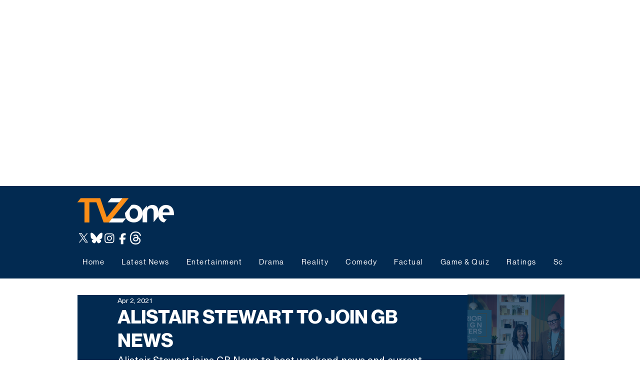

--- FILE ---
content_type: text/html; charset=utf-8
request_url: https://www.google.com/recaptcha/api2/aframe
body_size: 268
content:
<!DOCTYPE HTML><html><head><meta http-equiv="content-type" content="text/html; charset=UTF-8"></head><body><script nonce="8k8t1azGLrxT_HJR0K-j0A">/** Anti-fraud and anti-abuse applications only. See google.com/recaptcha */ try{var clients={'sodar':'https://pagead2.googlesyndication.com/pagead/sodar?'};window.addEventListener("message",function(a){try{if(a.source===window.parent){var b=JSON.parse(a.data);var c=clients[b['id']];if(c){var d=document.createElement('img');d.src=c+b['params']+'&rc='+(localStorage.getItem("rc::a")?sessionStorage.getItem("rc::b"):"");window.document.body.appendChild(d);sessionStorage.setItem("rc::e",parseInt(sessionStorage.getItem("rc::e")||0)+1);localStorage.setItem("rc::h",'1770152003148');}}}catch(b){}});window.parent.postMessage("_grecaptcha_ready", "*");}catch(b){}</script></body></html>

--- FILE ---
content_type: application/javascript; charset=utf-8
request_url: https://fundingchoicesmessages.google.com/f/AGSKWxXOMMHMpSDBMyvVmpC-IbM3JGO78CtugTtefHpGMJWbCO1d5EZZg25cvNVxOejP6fnTKGI4Qaz6Q5h0ZH8dfpT5JrYpI8BQwXJ9AZ8ejQG7rq66_3qvAK7Uz2QnbLvDlfywWttwk95Hmmt07hpolWKtQPMd0fXD_B5yXxKVlXFYhRloET867hOlxk_D/_/eureka-ads./sidead._adframe/.adService./adsoverlay_
body_size: -1285
content:
window['e71141e4-634b-4291-a20a-501cc20915f3'] = true;